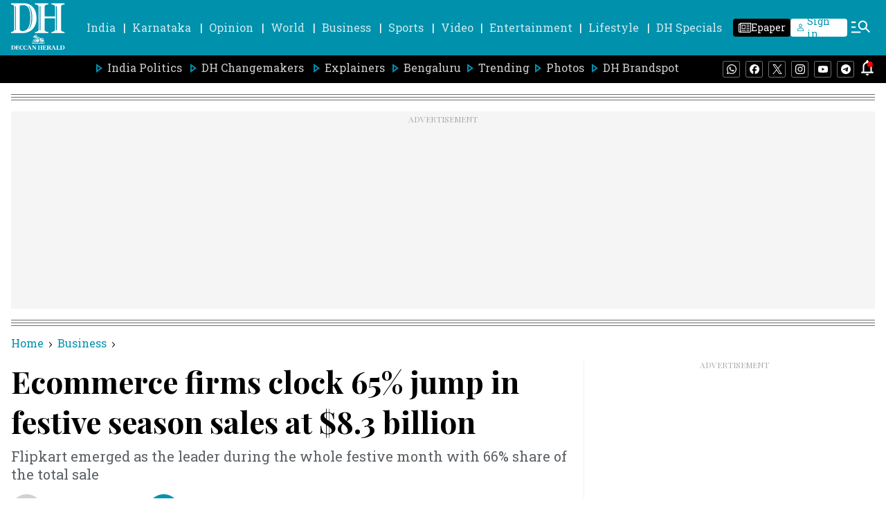

--- FILE ---
content_type: text/html; charset=utf-8
request_url: https://www.google.com/recaptcha/api2/aframe
body_size: 267
content:
<!DOCTYPE HTML><html><head><meta http-equiv="content-type" content="text/html; charset=UTF-8"></head><body><script nonce="AKNMFb76SLdbBNJUtrTOrA">/** Anti-fraud and anti-abuse applications only. See google.com/recaptcha */ try{var clients={'sodar':'https://pagead2.googlesyndication.com/pagead/sodar?'};window.addEventListener("message",function(a){try{if(a.source===window.parent){var b=JSON.parse(a.data);var c=clients[b['id']];if(c){var d=document.createElement('img');d.src=c+b['params']+'&rc='+(localStorage.getItem("rc::a")?sessionStorage.getItem("rc::b"):"");window.document.body.appendChild(d);sessionStorage.setItem("rc::e",parseInt(sessionStorage.getItem("rc::e")||0)+1);localStorage.setItem("rc::h",'1768360994888');}}}catch(b){}});window.parent.postMessage("_grecaptcha_ready", "*");}catch(b){}</script></body></html>

--- FILE ---
content_type: application/javascript; charset=utf-8
request_url: https://fundingchoicesmessages.google.com/f/AGSKWxWOTwckuVHpTl1wWgKGtSw8_drFR-QyCBRMHBdxRjpoMwfoIhsqbtkErgd584i8jLTsy0kQ0YGN3Z8qJwseQd-KW90Fuv_IE30LEJApa4DIksi6vcqd36eeFntmm6DJWYp2frzNCcDL9tZXghXK7VsnXw-j_X5GSxOh-F3if_VStb1hjtfWmV1ebmjV/_=adlabs&/msn-exo-/i_ads./topads2./ads/bg_
body_size: -1287
content:
window['2c712607-e699-4ada-8909-989d22511cb6'] = true;

--- FILE ---
content_type: text/javascript; charset=utf-8
request_url: https://comment.deccanherald.com/api/story/count.js?callback=CoralCount.setCount&id=1adccee0-d33f-45af-ba9c-8c62405a93ba&ref=aHR0cHM6Ly93d3cuZGVjY2FuaGVyYWxkLmNvbS9idXNpbmVzcy9lY29tbWVyY2UtZmlybXMtY2xvY2stNjUtanVtcC1pbi1mZXN0aXZlLXNlYXNvbi1zYWxlcy1hdC04My1iaWxsaW9uLTkyMDQwMC5odG1s&url=https%3A%2F%2Fwww.deccanherald.com%2Fbusiness%2Fecommerce-firms-clock-65-jump-in-festive-season-sales-at-83-billion-920400.html
body_size: 269
content:
/**/ typeof CoralCount.setCount === 'function' && CoralCount.setCount({"ref":"aHR0cHM6Ly93d3cuZGVjY2FuaGVyYWxkLmNvbS9idXNpbmVzcy9lY29tbWVyY2UtZmlybXMtY2xvY2stNjUtanVtcC1pbi1mZXN0aXZlLXNlYXNvbi1zYWxlcy1hdC04My1iaWxsaW9uLTkyMDQwMC5odG1s","countHtml":"<span class=\"coral-count-number\">COMMENT_COUNT</span>","textHtml":"<span class=\"coral-count-text\">Comments</span>","count":0,"id":null});